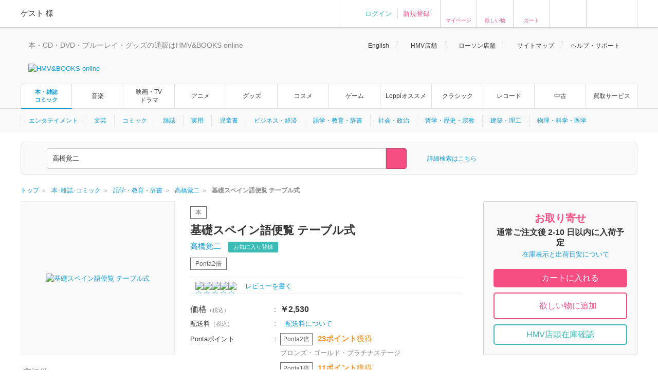

--- FILE ---
content_type: text/html; charset=Shift_JIS
request_url: https://www.hmv.co.jp/artist_%E9%AB%98%E6%A9%8B%E8%A6%9A%E4%BA%8C_200000000306279/item_%E5%9F%BA%E7%A4%8E%E3%82%B9%E3%83%9A%E3%82%A4%E3%83%B3%E8%AA%9E%E4%BE%BF%E8%A6%A7-%E3%83%86%E3%83%BC%E3%83%96%E3%83%AB%E5%BC%8F_2854197
body_size: 20294
content:
<!DOCTYPE html>
<!--[if lt IE 7]>     <html lang="ja" class="no-js lt-ie10 lt-ie9 lt-ie8 lt-ie7"><![endif]-->
<!--[if IE 7]>        <html lang="ja" class="no-js lt-ie10 lt-ie9 lt-ie8"><![endif]-->
<!--[if IE 8]>        <html lang="ja" class="no-js lt-ie10 lt-ie9"><![endif]-->
<!--[if IE 9]>        <html lang="ja" class="no-js lt-ie10"><![endif]-->
<!--[if gt IE 9]><!-->
<html lang="ja" class="no-js">
<!--<![endif]-->

<head>
	<meta http-equiv="X-UA-Compatible" content="IE=11" />
	
		
	<meta http-equiv="content-type"        content="text/html; charset=Shift_JIS" />
	<meta http-equiv="content-style-type"  content="text/css" />
	<meta http-equiv="content-script-type" content="text/javascript" />
	<meta name="y_key" content="948d9b80c5654b0a" />
		<meta name="author" content="株式会社ローソンエンタテインメント" />
		<meta name="referrer" content="unsafe-url" />
		<meta name="keywords" content="基礎スペイン語便覧 テーブル式, 書籍, 高橋覚二, タカハシカクジ" />
		<meta name="description" content="  Pontaポイント使えます！  | 基礎スペイン語便覧 テーブル式 | 高橋覚二 | 発売国:日本 | 書籍 | 9784566057074 | HMV&amp;BOOKS online 支払い方法､配送方法もいろいろ選べ､非常に便利です！" />
		<meta name="robots" content="max-image-preview:large" />
	<!-- /* OGP */ -->
	<meta property="og:title"       content="基礎スペイン語便覧 テーブル式" />
	<meta property="og:url"         content="https://www.hmv.co.jp/product/detail/2854197"/>
	<meta property="og:image"       content="https://img.hmv.co.jp/image/jacket/190/28/5/4/197.jpg"/> 	<meta property="og:site_name"   content="HMV&amp;BOOKS online"/>
	<!--<meta property="fb:admins"  content=""/>-->
	<meta property="og:description" content="高橋覚二"/>
	<meta property="og:type"        content="article"/>		
	<!-- /* twittercard */ -->
	<meta name="twitter:card"        content="summary">
		<meta name="twitter:site"        content="@HMV_Japan">
	<meta name="twitter:creator"     content="@HMV_Japan">
	<meta name="twitter:url"         content="https://www.hmv.co.jp/product/detail/2854197">
	<meta name="twitter:title"       content="基礎スペイン語便覧 テーブル式">
	<meta name="twitter:image"       content="https://img.hmv.co.jp/image/jacket/190/28/5/4/197.jpg"> 	<meta name="twitter:description" content="高橋覚二">
	
		<meta name="facebook-domain-verification" content="b0c5a22ayt33t72lhogh11jwiodshz" />

	<!-- /* Title */ -->
	<title>基礎スペイン語便覧 テーブル式  :  高橋覚二 | HMV&amp;BOOKS online    -    9784566057074</title>
	<!-- /* css */ -->
	<link href="https://www.hmv.co.jp/browse/favicon_common20180115.ico" rel="icon" type="image/vnd.microsoft.icon" />
		<link href="https://img.hmv.co.jp/css70/renewal/base_20151113.css" media="all" rel="stylesheet" type="text/css" />
		<link href="https://img.hmv.co.jp/css70/renewal/layout_20251022.css" media="all" rel="stylesheet" type="text/css" />
		<link href="https://img.hmv.co.jp/css70/renewal/module_20250318.css" media="all" rel="stylesheet" type="text/css" />
		<link href="https://img.hmv.co.jp/css70/renewal/plugins_20151113.css" media="all" rel="stylesheet" type="text/css" />
		<link href="https://img.hmv.co.jp/css70/renewal/plugins_20221206_add.css" media="all" rel="stylesheet" type="text/css" />
		<link href="https://img.hmv.co.jp/css70/renewal/header_20180219.css?20181001" media="all" rel="stylesheet" type="text/css" />
		<link href="https://img.hmv.co.jp/css70/renewal/header_ssl_add_20220901.css?3" media="all" rel="stylesheet" type="text/css" />
		<link href="https://img.hmv.co.jp/css70/renewal/books_20171211.css" media="all" rel="stylesheet" type="text/css" />
		<link href="https://img.hmv.co.jp/css70/renewal/temporary_20171211.css" media="all" rel="stylesheet" type="text/css" />
		<link href="https://www.hmv.co.jp/artist_%E9%AB%98%E6%A9%8B%E8%A6%9A%E4%BA%8C_200000000306279/item_%E5%9F%BA%E7%A4%8E%E3%82%B9%E3%83%9A%E3%82%A4%E3%83%B3%E8%AA%9E%E4%BE%BF%E8%A6%A7-%E3%83%86%E3%83%BC%E3%83%96%E3%83%AB%E5%BC%8F_2854197" rel="canonical" />
		<link href="https://www.hmv.co.jp/artist_%E9%AB%98%E6%A9%8B%E8%A6%9A%E4%BA%8C_200000000306279/item_%E5%9F%BA%E7%A4%8E%E3%82%B9%E3%83%9A%E3%82%A4%E3%83%B3%E8%AA%9E%E4%BE%BF%E8%A6%A7-%E3%83%86%E3%83%BC%E3%83%96%E3%83%AB%E5%BC%8F_2854197" hreflang="ja" rel="alternate" />
		<link href="https://www.hmv.co.jp/en/artist_%E9%AB%98%E6%A9%8B%E8%A6%9A%E4%BA%8C_200000000306279/item_%E5%9F%BA%E7%A4%8E%E3%82%B9%E3%83%9A%E3%82%A4%E3%83%B3%E8%AA%9E%E4%BE%BF%E8%A6%A7-%E3%83%86-%E3%83%96%E3%83%AB%E5%BC%8F_2854197" hreflang="en" rel="alternate" />
		<link href="https://img.hmv.co.jp/css70/jquery.lightbox-0.5.css" media="all" rel="stylesheet" type="text/css" />
		<link href="https://img.hmv.co.jp/css70/renewal/product-append_20161215.css" media="all" rel="stylesheet" type="text/css" />
		<link href="https://img.hmv.co.jp/css70/renewal/base-append_20161215.css" media="all" rel="stylesheet" type="text/css" />
							<link rel="apple-touch-icon" href="https://img.hmv.co.jp/hybridimage/../smp/hybridimage/webclipicon20180115.png" /> 			
	<link rel="search" type="application/opensearchdescription+xml" title="HMV&BOOKS online" href="https://img.hmv.co.jp/search/hmv001.xml">

	<!-- /* javascript */ -->
	<script type="text/javascript" src="https://img.hmv.co.jp/js70/jquery/jquey_min_20230703.js"></script>
<script type="text/javascript" src="https://img.hmv.co.jp/js70/EntertainmentMall2/jquery-ui.custom.min_20230201.js"></script>
<script type="text/javascript" src="https://img.hmv.co.jp/js70/renewal/jquery_noconflict_p3.js"></script>
<script type="text/javascript" src="https://img.hmv.co.jp/js70/renewal/lib_20230201.js"></script>
<script type="text/javascript" src="https://img.hmv.co.jp/js70/renewal/common_20230201.js?1"></script>
<script type="text/javascript" src="https://img.hmv.co.jp/js70/renewal/modernizr-2.8.3.min.js"></script>
<script type="text/javascript" src="https://img.hmv.co.jp/js70/jquery/jquery.lazyload_20120806.js"></script>
<script type="text/javascript" src="https://img.hmv.co.jp/js70/renewal/image_restiction.js?20190829"></script>
<script type="text/javascript" src="https://img.hmv.co.jp/js70/renewal/reviewFunc_product.jquery_20150612.js?20181001"></script>
<script type="text/javascript" src="https://img.hmv.co.jp/js70/renewal/mypageEditFunc_20150628.js?1"></script>
<script type="text/javascript" src="https://img.hmv.co.jp/js70/jquery/jquery.lightbox-0.5.js"></script>
<script type="text/javascript">
    //<![CDATA[
    $(function(){$('a[rel*=lightbox]').lightBox({imagePath:'https://img.hmv.co.jp/image70/',txtImage:'枚',txtTotal:'全'});});    //]]>
</script>
<script type="text/javascript" src="https://img.hmv.co.jp/js70/renewal/loginAddPoint.func.jquery_20180323.js"></script>
<script type="text/javascript" src="https://img.hmv.co.jp/js70/renewal/hmvLazyLoad_20151023.js"></script>
<script type="text/javascript" src="https://img.hmv.co.jp/js70/renewal/xauth_20151105.js"></script>
<script type="text/javascript" src="https://img.hmv.co.jp/js70/renewal/tlab-recommend_20250711.js"></script>
<script type="text/javascript" src="https://img.hmv.co.jp/js70/renewal/tlab-showrecommend_20250711.js"></script>	
	<script type="text/javascript">
	//<![CDATA[
	var device = window.device || {};
	device.ua = navigator.userAgent;
	if(device.ua.indexOf('iPad') != -1
		|| device.ua.indexOf('iPhone') != -1
		|| device.ua.indexOf('iPod') != -1
		|| device.ua.indexOf('Android') != -1
		|| device.ua.indexOf('Opera') != -1
		|| device.ua.indexOf('Windows Phone') != -1
	) { document.write('<link rel="stylesheet" href="https://img.hmv.co.jp/css70/J/EntertainmentMall2/common/css/mobile_20120718.css" type="text/css" media="screen" />'); }
	$(function() {
		//$(".pngfix").fixPng();
	});
	//]]>
	</script>
	<script async='async' src='https://www.googletagservices.com/tag/js/gpt.js'></script>
	<script>
	  var googletag = googletag || {};
	  googletag.cmd = googletag.cmd || [];
	</script>
</head>
<body>

					
	<div id="wrapper">
	
								<noscript>
	<div id="identityNoscript" style="padding: 15px 0pt 0pt; text-align: center;">
		<p style="color: rgb(243, 84, 164); font-weight: bold; padding: 10px;">
			本サイトはJavaScriptを有効にしてご覧ください。		</p>
	</div>
</noscript>



<header id="header" role="banner">

			
				
<div class="headerUtility" style="display: none" id="accountRegist">
	<div class="centeringBlock">
		<div class="row">
			<div class="col info">
				<p class="welcome"><span class="name">ゲスト</span> 様				</p>
			</div>
			<div class="col guest">
				<ul>
										<li><a href="/login/auth/?AUTHTYPE=MEMBERS">ログイン</a></li>
					<!-- <li class="newCustomer"><a href="/news/article/1406110050/" rel="nofollow">新規登録</a></li> -->
										<li class="newCustomer"><a href="/login/auth/?AUTHTYPE=MEMBERS">新規登録</a></li>
				</ul>
			</div>

			<div class="col iconMenu mypage_shopping">
				<a href="/members/">マイページ</a>
			</div>
			<div class="col iconMenu favorite">
				<a href="/wishlist/">欲しい物</a>
			</div>
			<div class="col iconMenu cart">
				<a href="/basket/index/">カート</a>
			</div>
			<div class="col iconMenu morecos">
				<a href="https://morecos.hmv.co.jp"></a>
			</div>
			<div class="col iconMenu ticket">
				<a href="https://l-tike.com/"></a>
			</div>


		</div>
	</div>
</div>

<div class="headerUtility" style="display: none" id="account">
	<div class="centeringBlock">
		<div class="row">
			<div class="col info">
				<div class="userName">
					<p class="welcome"><span class="name"></span> 様							</p>
								<p style="display:none;" class="memberType memberType-platinum"><img src="https://img.hmv.co.jp/image70/renewal/header_badge_platinum.png" alt="" width="14" height="14" class="memberTypeBadge"><em class="memberTypeText">プラチナ会員</em></p>
					<p style="display:none;" class="memberType memberType-gold"    ><img src="https://img.hmv.co.jp/image70/renewal/header_badge_gold.png"     alt="" width="14" height="14" class="memberTypeBadge"><em class="memberTypeText">ゴールド会員</em></p>
					<p style="display:none;" class="memberType memberType-bronze"  ><img src="https://img.hmv.co.jp/image70/renewal/header_badge_bronze.png"   alt="" width="14" height="14" class="memberTypeBadge"><em class="memberTypeText">ブロンズ会員</em></p>
					<p style="display:none;" class="memberType memberType-regular" ><img src="https://img.hmv.co.jp/image70/renewal/header_badge_regular.png"  alt="" width="14" height="14" class="memberTypeBadge"><em class="memberTypeText">レギュラー会員</em></p>
					<p style="display:none;" class="memberType memberType-unregistered" ></p>
							</div>
				<div class="points">
					<div class="point ponta">
						<span class="num">1,234</span>
						<span style="display:none; " class="text">Pontaポイント</span>
						<a style="display:none; width:50px;text-align:center;" class="pointUpdate" href="#" rel="nofollow" id="accountReload">更新</a>
									<a style="display:none;" class="noRegist" href="/lwebredirect/?redirecturl=/pn/numcheck/">Pontaカード登録</a>
								</div>
					<div class="point coupon">
						<span class="num">999,999</span> <span class="text">円分クーポン</span>
					</div>
				</div>
			</div>

			<div class="col iconMenu mypage_shopping">
				<a href="/members/">マイページ</a>
			</div>
			<div class="col iconMenu favorite">
				<a href="/wishlist/">欲しい物</a>
			</div>
			<div class="col iconMenu cart">
				<a href="/basket/index/">カート<span class="num"></span></a>
			</div>
			<div class="col iconMenu morecos">
				<a href="https://morecos.hmv.co.jp"></a>
			</div>
			<div class="col iconMenu ticket">
				<a href="https://l-tike.com/"></a>
			</div>

		</div>
	</div>
</div>

				<div class="headerMain">
		<div class="centeringBlock">
			<ul class="links">
								<li><a href="/en/">English</a></li>
				<li><a href="/store/">HMV店舗</a></li>
												<li><a href="http://store.lawson.co.jp/"target="_blank" rel="noopener noreferrer">ローソン店舗</a></li>
								<li><a href="/sitemap/">サイトマップ</a></li>
				<li class="guide js-toggleDisplay">
					<span class="js-toggleDisplayTrigger">ヘルプ・サポート</span>
					<div class="guideLinks js-toggleDisplayTarget">
						<ul>
							<li><a href="/guide/">ご利用ガイド</a></li>
							<li><a href="/help/">ヘルプ／Q&amp;A (お問い合わせ)</a></li>
						</ul>
					</div>
				</li>
			</ul>
			<div class="logoBlock clearfix">
				<div class="logoBox">

								<p class="tagline"  >本・CD・DVD・ブルーレイ・グッズの通販はHMV&BOOKS online</p>
									<div class="logo">						<a href="/"><img src="https://img.hmv.co.jp/image70/renewal/header_new_logo01_20171211.png" alt="HMV&BOOKS online"></a>
					</div>							
				</div>
								<div class="ad">
				<!-- adcloud Zone: [HMV&BOOKS online_カテゴリトップ（共通）_ヘッダーロゴ横（728×90）] --><script type="text/javascript" src="https://js.gsspcln.jp/t/555/327/a1555327.js"></script>				</div>
			</div>
		</div>
	</div>

				<nav class="headerNav" role="navigation">
		<div class="gnav">
			<div class="centeringBlock">
				<ul>
															<!--<li ><a href="/">トップ</a></li>-->
					<li class='is-active textAdjust'><a href="/books/">本・雑誌<br>コミック</a></li>
					<li ><a href="/music/">音楽</a></li>
					<li ><a href="/movies/">映画・TV<BR>ドラマ</a></li>
					<li ><a href="/anime/">アニメ</a></li>
					<li ><a href="/goods/">グッズ</a></li>
					<li ><a href="/cosme/">コスメ</a></li>
					<li ><a href="/games/">ゲーム</a></li>
					<li ><a href="/loppi/">Loppiオススメ</a></li>
					<li ><a href="/1_700/">クラシック</a></li>
					<li ><a href="/recordshop">レコード</a></li>
					<li ><a href="/used/">中古</a></li>
					<li><a href="/kaitori/">買取サービス</a></li>
				</ul>
			</div>
		</div>
		<div class="subnav">
			<div class="centeringBlock">
				<div class="subnavBox clearfix js-subnav">




					<ul>
											<li class="js-subnavItem"><a href="/5_480/">エンタテイメント</a></li>
											<li class="js-subnavItem"><a href="/5_410/">文芸</a></li>
											<li class="js-subnavItem"><a href="/5_740/">コミック</a></li>
											<li class="js-subnavItem"><a href="/5_760/">雑誌</a></li>
											<li class="js-subnavItem"><a href="/5_490/">実用</a></li>
											<li class="js-subnavItem"><a href="/5_780/">児童書</a></li>
											<li class="js-subnavItem"><a href="/5_440/">ビジネス・経済</a></li>
											<li class="js-subnavItem"><a href="/5_430/">語学・教育・辞書</a></li>
											<li class="js-subnavItem"><a href="/5_450/">社会・政治</a></li>
											<li class="js-subnavItem"><a href="/5_420/">哲学・歴史・宗教</a></li>
											<li class="js-subnavItem"><a href="/5_460/">建築・理工</a></li>
											<li class="js-subnavItem"><a href="/5_470/">物理・科学・医学</a></li>
										</ul>







					<div class="subnavMoreBtn js-subnavMoreBtn">
						<div class="ellipsisBtn">…</div>
						<div class="ellipsisBox js-subnavMoreBox"></div>
					</div>
				</div>
			</div>
		</div>
	</nav>
	
					<div class="js-headerSearch" role="search">
	<div class="centeringBlock">
		<div class="headerSearchBox">
			<div class="formElements clearfix">
				<form id="frmSearch" action="/search/searchresults/" method="get" target="">
					<div class="selectBox">
						<select name="category" id="searchType">
    <option value="KEYWORD">すべて</option>
    <option value="LBOOKS" selected="selected">本・雑誌・コミック</option>
    <option value="MUSIC">音楽CD・DVD</option>
    <option value="MOVIES">映像DVD・BD</option>
    <option value="ANIME">アニメ</option>
    <option value="GOODS">グッズ</option>
    <option value="GAMES">ゲーム</option>
    <option value="LGOODS">Loppiオススメ</option>
    <option value="CLASSIC">クラシック</option>
    <option value="USED">中古あり</option>
    <option value="BARCODECATNUM">品番・ISBN・JAN</option>
    <option value="SONG">曲目</option>
</select>					</div>
					<div class="textSearchBox">
						<input class="searchField ui-widget" type="text" name="keyword" id="searchText" value="高橋覚二" placeholder="検索ワードを入力／Search" autocomplete="off">
						<input class="searchBtn" type="submit" value="" >
					</div>
				</form>
				<p class="moreSearch"><a href="/search/advanced/type/4/">詳細検索はこちら</a></p>

			</div>

<script type="text/javascript">
<!--
//	function search_function(){
//		document.getElementById("frmSearch").submit();
//	}
//	$hmvjs(function() {
//		$hmvjs('.ui-autocomplete').css('z-index', '100 !important');
//		$hmvjs('.ui-menu .ui-menu-item a.ui-state-active').css('font-weight', 'bold');
//		$hmvjs('.ui-menu .ui-menu-item a.ui-state-active').css('background-color', 'lavender');
//		$hmvjs('.ui-menu .ui-menu-item').css('background-color', 'white');
//		$hmvjs("#searchText").autocomplete({
//			minLength: 2,
//			//autoFocus: true,
//			select: function(request, respond){
//				search_function();
//			},
//			source: function(request, respond){
//				$hmvjs.get("/async/suggest/", {q: request.term, c: "SUGGEST"},
//				function(response){
//					var data = JSON.parse(response);
//					respond(data.suggest.split(','));
//				});
//			},
//			focus: function(request, respond){
//				$hmvjs(this).val(respond.item.value);
//			}
//		});
//	});
//-->
</script>

			<div class="headerUtility" id="accountRegist">
			<div class="row">
			<div class="col iconMenu mypage_shopping"><a href="/members/">マイページ</a></div>
			<div class="col iconMenu favorite"><a href="/wishlist/">欲しい物</a></div>
			<div class="col iconMenu cart"><a href="/basket/index/">カート</a></div>
			<div class="col iconMenu ticket"><a href="https://l-tike.com/"></a></div>
			</div>
			</div>

						
		<!-- /.headerSearchBox -->
		</div>
	<!-- /.centeringBlock -->
	</div>
<!-- /.headerSearch -->
</div>


	
<!-- /header -->
</header>

		<div id="content">
	
												<div class="breadcrumb">
	<div class="centeringBlock">
		<ul itemscope itemtype="http://schema.org/BreadcrumbList">

	
					<li itemprop="itemListElement" itemscope itemtype="http://schema.org/ListItem">

							<a itemprop="item" href="https://www.hmv.co.jp/"> 
					<span itemprop="name">トップ</span> 
				</a> 
				<meta itemprop="position" content="1" />
						</li>
					
	
					<li itemprop="itemListElement" itemscope itemtype="http://schema.org/ListItem">
				<a itemprop="item" href="https://www.hmv.co.jp/books/"> 
					<span itemprop="name">本･雑誌･コミック</span> 
				</a> 
				<meta itemprop="position" content="2" />
			</li>
			
	
					<li itemprop="itemListElement" itemscope itemtype="http://schema.org/ListItem">
				<a itemprop="item" href="https://www.hmv.co.jp/books/genre_%E8%AA%9E%E5%AD%A6%E3%83%BB%E6%95%99%E8%82%B2%E3%83%BB%E8%BE%9E%E6%9B%B8_5_430/"> 
					<span itemprop="name">語学・教育・辞書</span> 
				</a> 
				<meta itemprop="position" content="3" />
			</li>
			
	
					<li itemprop="itemListElement" itemscope itemtype="http://schema.org/ListItem">
				<a itemprop="item" href="https://www.hmv.co.jp/artist_%E9%AB%98%E6%A9%8B%E8%A6%9A%E4%BA%8C_200000000306279/"> 
					<span itemprop="name">高橋覚二</span> 
				</a>
				<meta itemprop="position" content="4" />
			</li>
					
	
					<li itemprop="itemListElement" itemscope itemtype="http://schema.org/ListItem">
				<strong> 
					<span itemprop="name">基礎スペイン語便覧 テーブル式</span> 
				</strong>
				<meta itemprop="position" content="5" />
			</li>
			

		</ul>
	</div>
</div>
			
												<main id="main" role="main">
				<script language="JavaScript">
<!--
// flashプレイヤーの生成
function setFlashPlayer(url){
	html = '<embed src="' + url + '/1" type="application/x-shockwave-flash" allowfullscreen="true" width="320" height="320"></embed>';
	document.getElementById('flashplayer').innerHTML = html;
}

function setMp4Player(esku, num){
	html = '<object width="470" height="320"><param name="movie" value="https://img.hmv.co.jp/StrobeMediaPlayback.swf"></param><param name="flashvars" value="src=http%3A%2F%2Fhmv-hdsvod.bmcdn.jp%2Fmovie%2F' + esku + '_' + num + '.mp4.f4m"></param><param name="allowFullScreen" value="true"></param><param name="allowscriptaccess" value="always"></param><param name="wmode" value="direct"></param><embed src="https://img.hmv.co.jp/StrobeMediaPlayback.swf" type="application/x-shockwave-flash" allowscriptaccess="always" allowfullscreen="true" wmode="direct" width="470" height="320" flashvars="src=http%3A%2F%2Fhmv-hdsvod.bmcdn.jp%2Fmovie%2F' + esku + '_' + num + '.mp4.f4m"></embed></object>';
	document.getElementById('flashplayer').innerHTML = html;
}

// SONY FLASH動画用 非同期カウントアップ
function ajax_url_get(url, params)
{
    $.get(url, params);
}
</script>

<script>(function() {
  var _fbq = window._fbq || (window._fbq = []);
  if (!_fbq.loaded) {
    var fbds = document.createElement('script');
    fbds.async = true;
    fbds.src = '//connect.facebook.net/en_US/fbds.js';
    var s = document.getElementsByTagName('script')[0];
    s.parentNode.insertBefore(fbds, s);
    _fbq.loaded = true;
  }
  _fbq.push(['addPixelId', '1554682144751058']);
})();
window._fbq = window._fbq || [];
window._fbq.push(['track', 'PixelInitialized', {}]);
</script>
<noscript><img height="1" width="1" alt="" style="display:none" src="https://www.facebook.com/tr?id=1554682144751058&amp;ev=PixelInitialized" /></noscript>


<script src="//platform.twitter.com/oct.js" type="text/javascript"></script>
<script type="text/javascript">
twttr.conversion.trackPid('l55jy');
</script>
<noscript>
<img height="1" width="1" style="display:none;" alt="" src="https://analytics.twitter.com/i/adsct?txn_id=l55jy&p_id=Twitter" />
<img height="1" width="1" style="display:none;" alt="" src="//t.co/i/adsct?txn_id=l55jy&p_id=Twitter" /></noscript>


<div class="centeringBlock">

	<div class="adAreaHeader adGray">
				<!-- adcloud Zone: [HMV_商品詳細(書籍)_ヘッダーバナー1200×90] --><script type="text/javascript" src="https://js.gsspcln.jp/t/555/571/a1555571.js"></script>	</div>
    <div class="adAreaHeader adGray">
	<!-- adcloud Zone: [HMV&BOOKS online_商品詳細(本)_ヘッダーバナー1200×90] --><script type="text/javascript" src="https://js.gsspcln.jp/t/555/560/a1555560.js"></script>	</div>

	<div class="singleMainBlock singleRelationsBlock clearfix js-floatingMenuAera">
		<div class="contentsLeft clearfix">
						
<script type="text/javascript">
	var nowd = new Date();
	var prmd = nowd.getFullYear() * 10000000000 + (nowd.getMonth() + 1) * 100000000 + nowd.getDate() * 1000000 + nowd.getHours() * 10000 + nowd.getMinutes() * 100 + nowd.getSeconds();
	$(function() {
		$.ajax({
			url : "/async/loginblowsinghistory/?sku=2854197" + "&t=" + prmd,
			data : {},
			type : "POST",
			dataType : "json",
			success : function(data){
				if(data){
//					$(".globalInfo #hNav02 span.member").empty();
//					$(".globalInfo #hNav02 span.member").html(data.items.user_name);
//					$(".globalInfo #hNav02 dd#stagetype").empty();
//					$(".globalInfo #hNav02 dd#stagetype").html(data.items.user_stage0801);
//					$(".globalInfo #hNav02 dd#account").empty();
//					$(".globalInfo #hNav02 dd#account").html("<a href=\"" + data.items.membersurl + "\">" + data.items.member_string + "</a>");
//					$(".globalInfo #hNav02 dd#accountRegist").empty();
//					$(".globalInfo #hNav02 dd#accountRegist").html("<a href=\"" + data.items.logouturl + "\">" + data.items.logout_string + "</a>");
				}
			}
		});
	});
</script>


<div class="singleMainBlock clearfix">
	<div class="contentsLeft clearfix">

						<div id="campaignTopArea"></div>

				<div class="singleMainPhotos">
		<div class="photos js-singlePhoto">
			<ul class="singleMainPhImg">

				<li class="list">
					<div class="thumbnailBlock">
						<a href="javascript:void(0);" class="thumbnail wh300 " rel="photo02" style="cursor:default;">
							<img src="https://img.hmv.co.jp/image70/image_noimage_400.jpg" alt="基礎スペイン語便覧 テーブル式" class="img">
						</a>
					</div>
				</li>

			</ul>
						<ul align="left">
	        			</ul>
	        
	</div>

				<script>

</script>

<div class="singleRelatedTitleBlock clearfix">
	<p class="title">高橋覚二</p>
	<p class="viewArtist">
		<a href="/artist_%E9%AB%98%E6%A9%8B%E8%A6%9A%E4%BA%8C_200000000306279/" class="trigger">
			人物・団体ページへ		</a>
	</p>
</div>
<div class="singleRelatedLinkBlock">
	<ul class="singleRelatedLink">

			<li class="list"><a href="/artist_%E9%AB%98%E6%A9%8B%E8%A6%9A%E4%BA%8C_200000000306279/#Masterpiece" class="trigger">代表作</a></li>
	
	
		<li class="list"><a href="/artist_%E9%AB%98%E6%A9%8B%E8%A6%9A%E4%BA%8C_200000000306279/product/" class="trigger">商品一覧</a></li>

	
	
	
	
	</ul>
</div>






	
	
	<!-- /.singleMainPhotos -->
	</div>

	<div class="singleMainInfo">
		<div class="singleHeaddingBlock">
			<p class="singleRankingText">
							</p>

			<p class="itemCategory topPad item12">
				<span class="greenItemWide">本</span>
							</p>

			<h1 class="title">基礎スペイン語便覧 テーブル式</h1>

					<div class="name">
			<form>
				<h2 style="display:inline;">
				<a href="/artist_%E9%AB%98%E6%A9%8B%E8%A6%9A%E4%BA%8C_200000000306279/">
					<span class="brand">
					高橋覚二					</span>
				</a>
				</h2>
							<p class="followBtn">
<script>
<!--
$(function(){
	// お気に入り登録ボタン
	var config2 = {
		title       : "お気に入り登録",
		normalmsg   : "を登録しました。",
		errormsg    : "を登録失敗しました。",
		reload      : 0,
		asyncurl    : "/artist/relatedartistinsert/",
		loginurl    : "/login/login/?AUTHTYPE=PRODUCTDETAIL&sku=2854197&artistcode=200000000306279",
		page        : "product",
		type        : "append"
	}
	$(".js-myArtistMail").modalAfterAsync(config2);

});
//--> 
</script>
					<a href="#modal-async" class="btn trigger js-myArtistMail notEasescroll"
						data-label="高橋覚二" 
						rel="label:高橋覚二;artistcode:200000000306279;genre:0;style:0;type:1;">
					お気に入り登録</a>
							</p>
						</form>
			</div>
													<div id="productIcons"></div>
													</div>

		<div class="singleRateBlock">
	
	<div class="rateBlock rate14">
		<div class="stars"><a href="/userreview/product/list/2854197/">
					<div class="star"><img alt="☆" src="https://img.hmv.co.jp/image70/renewal/com_ic_star_none.png" width="14" height="14" /></div>
					<div class="star"><img alt="☆" src="https://img.hmv.co.jp/image70/renewal/com_ic_star_none.png" width="14" height="14" /></div>
					<div class="star"><img alt="☆" src="https://img.hmv.co.jp/image70/renewal/com_ic_star_none.png" width="14" height="14" /></div>
					<div class="star"><img alt="☆" src="https://img.hmv.co.jp/image70/renewal/com_ic_star_none.png" width="14" height="14" /></div>
					<div class="star"><img alt="☆" src="https://img.hmv.co.jp/image70/renewal/com_ic_star_none.png" width="14" height="14" /></div>
				</a></div>
	</div>
	<div class="amount">
            </div>
	<div class="reviwLink">
					<a href="/userreview/product/list/2854197/">レビューを書く&nbsp;</a>
			</div>
</div>

						<div id="productPriceArea" style="text-align:center;vertical-align: middle; padding:50px 0px;">
			<img class="lazy" src="https://img.hmv.co.jp/image70/renewal/loading64x64_gif.gif">
		</div>

						<div id="campaignArea" style="text-align:center;vertical-align: middle; padding:50px 0px;">
			<img class="lazy" src="https://img.hmv.co.jp/image70/renewal/loading64x64_gif.gif">
		</div>
		<div class="singleSocialBlock">
			<ul class="socialList">
				<li class="list02">
					<a target="_blank" class="trigger facebook" href="https://www.facebook.com/sharer.php?u=https://www.hmv.co.jp/product/detail/2854197&amp;t=高橋覚二 基礎スペイン語便覧 テーブル式｜HMV&BOOKS online" 
					   onclick="window.open(encodeURI(decodeURI(this.href)),'sharewindow','width=550, height=450, personalbar=0, toolbar=0, scrollbars=1, resizable=1'); return false;">Facebook</a>
				</li>
				<li class="list02">
										<a class="twitter trigger" href="https://twitter.com/intent/tweet?text=%E9%AB%98%E6%A9%8B%E8%A6%9A%E4%BA%8C+%E5%9F%BA%E7%A4%8E%E3%82%B9%E3%83%9A%E3%82%A4%E3%83%B3%E8%AA%9E%E4%BE%BF%E8%A6%A7+%E3%83%86%E3%83%BC%E3%83%96%E3%83%AB%E5%BC%8F%EF%BD%9CHMV%26BOOKS+online&amp;url=https://www.hmv.co.jp/product/detail/2854197&amp;via=HMV_Japan" onclick="">Twitter</a>
				</li>
				<li class="list">
									<script>(function(d, s, id) {
					var js, fjs = d.getElementsByTagName(s)[0];
					if (d.getElementById(id)) return;
					js = d.createElement(s); js.id = id;
					js.src = "//connect.facebook.net/ja_JP/sdk.js#xfbml=1&version=v2.4&appId=1460996467546075";
					fjs.parentNode.insertBefore(js, fjs);
					}(document, 'script', 'facebook-jssdk'));</script>
									<div class="shareBtn">
						<div class="fb-like" data-href="https://www.hmv.co.jp/product/detail/2854197" data-layout="button_count" data-action="like" data-show-faces="false" data-share="false"></div>
					</div>
				</li>
			</ul>
		</div>



	</div>
	</div>
		
		</div>

						

										
										<!-- ProductItemDetailWebPart -->
<div class="headingSingleBlock clearfix">
	<h2 class="heading">基本情報</h2>
</div>
<div class="singleTextBlock">
	<div class="singleBasicInfo">
		<div class="listShort">
			<div class="left">ジャンル</div>
            <span class="separate">：</span>
			<div class="right">
                <a href="https://www.hmv.co.jp/books/genre_%E8%AA%9E%E5%AD%A6%E3%83%BB%E6%95%99%E8%82%B2%E3%83%BB%E8%BE%9E%E6%9B%B8_5_430/">語学・教育・辞書</a>
			</div>
		</div>
        <div class="listShort" style="width:300px;">
			<div class="left">ISBN/カタログNo</div><span class="separate">：</span>
			<div class="right">
	                <span class="fn">ISBN 13 : 9784566057074</span>
                        <span class="fn"><br>ISBN 10 : 4566057070</span>
    			</div>
		</div>
		<div class="listShort">
			<div class="left">フォーマット</div><span class="separate">：</span>
			<div class="right">本</div>
		</div>
							<div class="listShort">
	        <div class="left">出版社</div><span class="separate">：</span>
            <div class="right">
				<a href="/search/books/adv_1/category_5/labelcode_HYOU/">評論社</a>
            </div>
			</div>
        		<div class="listShort">
			<div class="left">発行年月</div><span class="separate">：</span>
			<div class="right">1993年05月</div>
		</div>
		<div class="listShort">
			<div class="left">
                <a href="https://www.hmv.co.jp/help/?q=001002004"  target="help">発売国                </a>
            </div>
            <span class="separate">：</span>
			<div class="right">日本</div>
		</div>

        <div class="list">
            <div class="left">追加情報</div>
            <span class="separate">:</span>
            <div class="right">
		            ２２ｃｍ,２２２ｐ<br>
                    </div>
        </div>

    </div>
</div>
					<!-- adcloud Zone: [HMV&BOOKS online_ItemFl_基本情報上_左（300×250）] --><script type="text/javascript" src="https://js.gsspcln.jp/t/555/686/a1555686.js"></script>					<!-- adcloud Zone: [HMV&BOOKS online_ItemFl_基本情報上_右（300×250）] --><script type="text/javascript" src="https://js.gsspcln.jp/t/555/687/a1555687.js"></script>															
					<div id="giveaway" style="text-align:center;vertical-align: middle; padding:50px 0px;">
						<img class="lazy" src="https://img.hmv.co.jp/image70/renewal/loading64x64_gif.gif">
					</div>
					

																				
					

															
					
										


					
															
										
										
										
										<div id="userreview" class="headingSingleBlock clearfix">
    <h2 class="heading">ユーザーレビュー</h2>

                </div>

<div class="rateOverallOneBlock clearfix">

    <div class="rateOverallOneText">
	<p class="title">総合評価</p>
	<div class="rateBlock rate18 clearfix">
		<div class="stars">
					<div class="star"><img src="https://img.hmv.co.jp/image70/renewal/com_ic_star_none.png" alt="☆" width="18" height="18"></div>
					<div class="star"><img src="https://img.hmv.co.jp/image70/renewal/com_ic_star_none.png" alt="☆" width="18" height="18"></div>
					<div class="star"><img src="https://img.hmv.co.jp/image70/renewal/com_ic_star_none.png" alt="☆" width="18" height="18"></div>
					<div class="star"><img src="https://img.hmv.co.jp/image70/renewal/com_ic_star_none.png" alt="☆" width="18" height="18"></div>
					<div class="star"><img src="https://img.hmv.co.jp/image70/renewal/com_ic_star_none.png" alt="☆" width="18" height="18"></div>
				</div>
		<p class="amount">0.0</p>
	</div>
</div>

            <div class="rateOverallOneStars">
	<div class="starResult">
            <div class="star"><img src="https://img.hmv.co.jp/image70/renewal/com_ic_star_full.png" alt="★" width="8" height="8"></div>

        
            <div class="star"><img src="https://img.hmv.co.jp/image70/renewal/com_ic_star_full.png" alt="★" width="8" height="8"></div>

        
            <div class="star"><img src="https://img.hmv.co.jp/image70/renewal/com_ic_star_full.png" alt="★" width="8" height="8"></div>

        
            <div class="star"><img src="https://img.hmv.co.jp/image70/renewal/com_ic_star_full.png" alt="★" width="8" height="8"></div>

        
            <div class="star"><img src="https://img.hmv.co.jp/image70/renewal/com_ic_star_full.png" alt="★" width="8" height="8"></div>

        
    &nbsp;    <div class="bar"><span class="barYellow" style="width:0%;"></span></div>
    <div class="num">0</div>
</div>
		<div class="starResult">
            <div class="star"><img src="https://img.hmv.co.jp/image70/renewal/com_ic_star_full.png" alt="★" width="8" height="8"></div>

        
            <div class="star"><img src="https://img.hmv.co.jp/image70/renewal/com_ic_star_full.png" alt="★" width="8" height="8"></div>

        
            <div class="star"><img src="https://img.hmv.co.jp/image70/renewal/com_ic_star_full.png" alt="★" width="8" height="8"></div>

        
            <div class="star"><img src="https://img.hmv.co.jp/image70/renewal/com_ic_star_full.png" alt="★" width="8" height="8"></div>

        
            <div class="star"><img src="https://img.hmv.co.jp/image70/renewal/com_ic_star_none.png" alt="☆" width="8" height="8"></div>
            &nbsp;    <div class="bar"><span class="barYellow" style="width:0%;"></span></div>
    <div class="num">0</div>
</div>
		<div class="starResult">
            <div class="star"><img src="https://img.hmv.co.jp/image70/renewal/com_ic_star_full.png" alt="★" width="8" height="8"></div>

        
            <div class="star"><img src="https://img.hmv.co.jp/image70/renewal/com_ic_star_full.png" alt="★" width="8" height="8"></div>

        
            <div class="star"><img src="https://img.hmv.co.jp/image70/renewal/com_ic_star_full.png" alt="★" width="8" height="8"></div>

        
            <div class="star"><img src="https://img.hmv.co.jp/image70/renewal/com_ic_star_none.png" alt="☆" width="8" height="8"></div>
                    <div class="star"><img src="https://img.hmv.co.jp/image70/renewal/com_ic_star_none.png" alt="☆" width="8" height="8"></div>
            &nbsp;    <div class="bar"><span class="barYellow" style="width:0%;"></span></div>
    <div class="num">0</div>
</div>
		<div class="starResult">
            <div class="star"><img src="https://img.hmv.co.jp/image70/renewal/com_ic_star_full.png" alt="★" width="8" height="8"></div>

        
            <div class="star"><img src="https://img.hmv.co.jp/image70/renewal/com_ic_star_full.png" alt="★" width="8" height="8"></div>

        
            <div class="star"><img src="https://img.hmv.co.jp/image70/renewal/com_ic_star_none.png" alt="☆" width="8" height="8"></div>
                    <div class="star"><img src="https://img.hmv.co.jp/image70/renewal/com_ic_star_none.png" alt="☆" width="8" height="8"></div>
                    <div class="star"><img src="https://img.hmv.co.jp/image70/renewal/com_ic_star_none.png" alt="☆" width="8" height="8"></div>
            &nbsp;    <div class="bar"><span class="barYellow" style="width:0%;"></span></div>
    <div class="num">0</div>
</div>
		<div class="starResult">
            <div class="star"><img src="https://img.hmv.co.jp/image70/renewal/com_ic_star_full.png" alt="★" width="8" height="8"></div>

        
            <div class="star"><img src="https://img.hmv.co.jp/image70/renewal/com_ic_star_none.png" alt="☆" width="8" height="8"></div>
                    <div class="star"><img src="https://img.hmv.co.jp/image70/renewal/com_ic_star_none.png" alt="☆" width="8" height="8"></div>
                    <div class="star"><img src="https://img.hmv.co.jp/image70/renewal/com_ic_star_none.png" alt="☆" width="8" height="8"></div>
                    <div class="star"><img src="https://img.hmv.co.jp/image70/renewal/com_ic_star_none.png" alt="☆" width="8" height="8"></div>
            &nbsp;    <div class="bar"><span class="barYellow" style="width:0%;"></span></div>
    <div class="num">0</div>
</div>
	</div>        <div class="rateOverallOneBtn">
            <div class="reviewBtn"><a href="/userreview/product/input/2854197/" class="trigger">レビューを書く</a></div>
        </div>
    </div>

					
																				
										
										<style>
.headingSingleBlock.footerMenu {
    padding-top: 5px;
    padding-bottom: 0px;
    margin-bottom:0px;
    border: none;
}
</style>

					
										
																																			
										    
        <div class="headingSingleBlock clearfix">
          <h2 class="heading">語学・教育・辞書 に関連する商品情報</h2>
        </div>

        <ul class="listTwoClm wid860 js-mh-container">
						<li class="list js-mh-item">
                <div class="text">
                    <span class="title boldText"><a href="/product/detail/15428438/" class="trigger">刀剣男士がケースを飾る『現代実用国語辞典 第4版 刀剣乱舞ONLINE...</a></span>
                    <span class="subText">刀剣男士がケースを飾る特別装丁版。巻頭には刀剣乱舞ONLINE仕様の特集ページもあり、辞典をつい読みたくなる。日常生...</span>	                    <span class="source"><span class="separate">|</span>2024年11月01日 (金)　00:00</span>
                </div>
                <div class="thumb"><div class="thumbnailBlock"><a href="/product/detail/15428438/" class="thumbnail wh80"><img src="https://img.hmv.co.jp/etc/hybrid/resize.php?file_path=//hybridimage/news/images/24/1101/157/headline_M.jpeg&size=70" alt="刀剣男士がケースを飾る『現代実用国語辞典 第4版 刀剣乱舞ONLINE..." width="80" height="80" class="img"></a></div></div>
			</li>
						<li class="list js-mh-item">
                <div class="text">
                    <span class="title boldText"><a href="/product/detail/15012730/" class="trigger">「ホロライブ」初のエンタメ参考書が登場！『ホロライブ学力診断 中学5教...</a></span>
                    <span class="subText">中学レベルの知識をクイズ感覚で学べる！大人も楽しめるエンタメ参考書。カバー裏ポスター＆ノートつき。特別版限定ページ収...</span>	                    <span class="source"><span class="separate">|</span>2024年06月05日 (水)　00:00</span>
                </div>
                <div class="thumb"><div class="thumbnailBlock"><a href="/product/detail/15012730/" class="thumbnail wh80"><img src="https://img.hmv.co.jp/etc/hybrid/resize.php?file_path=//hybridimage/news/images/24/0605/134/headline_M.jpeg&size=70" alt="「ホロライブ」初のエンタメ参考書が登場！『ホロライブ学力診断 中学5教..." width="80" height="80" class="img"></a></div></div>
			</li>
						<li class="list js-mh-item">
                <div class="text">
                    <span class="title boldText"><a href="/product/detail/14370959/" class="trigger">最先端のオタク用語約1,600語を収録！『オタク用語辞典 大限界』</a></span>
                    <span class="subText">オタク女子みずから最先端のオタク用語を採集し、語釈・用例を付す。一般的なオタク用語や界隈ごとに全14章を収録！</span>	                    <span class="source"><span class="separate">|</span>2023年10月24日 (火)　00:00</span>
                </div>
                <div class="thumb"><div class="thumbnailBlock"><a href="/product/detail/14370959/" class="thumbnail wh80"><img src="https://img.hmv.co.jp/etc/hybrid/resize.php?file_path=//hybridimage/news/images/23/1024/157/headline_M.jpeg&size=70" alt="最先端のオタク用語約1,600語を収録！『オタク用語辞典 大限界』" width="80" height="80" class="img"></a></div></div>
			</li>
						<li class="list js-mh-item">
                <div class="text">
                    <span class="title boldText"><a href="/product/detail/13660080/" class="trigger">世界が広がる 推し活韓国語</a></span>
                    <span class="subText">「カムバック」「チッケム」などの367語と「ケミ爆発」などの517フレーズを掲載した、韓国語推し活表現集の決定版。日...</span>	                    <span class="source"><span class="separate">|</span>2023年01月27日 (金)　00:00</span>
                </div>
                <div class="thumb"><div class="thumbnailBlock"><a href="/product/detail/13660080/" class="thumbnail wh80"><img src="https://img.hmv.co.jp/etc/hybrid/resize.php?file_path=//hybridimage/news/images/23/0126/178/headline_M.jpeg&size=70" alt="世界が広がる 推し活韓国語" width="80" height="80" class="img"></a></div></div>
			</li>

        </ul>

	

										
															
															
															
										
										<div class="headingSingleBlock clearfix">
	<h2 class="heading">おすすめの商品</h2>
</div>
<div class="reccomendGroupBlock">

	
	
	<div id="recommend48"></div><script type="text/javascript">(new TLAB.Recommend("recommend48", "", "", 48, {"ext.lang" : "1","item_id" : "g_2854197","ext.adult" : "0"})).sendRequest();</script>
</div>

										
										
										
						<div class="sellBtnBlock">
						<p class="sellBtn"><a href="https://www.hmv.co.jp/news/article/1412030004/" class="trigger">
							CD・DVD・レコード・本・ゲームを売るなら<br>HMV宅配買取						</a></p>
					</div>
	
										<script type="text/JavaScript">
<!--
function MM_goToURL() {
	for (var i = 0; i< document.csupdate_form.feedback.length; i++) {
		if (document.csupdate_form.feedback[i].checked == true) {
			var url = document.csupdate_form.feedback[i].value;
			eval("window.location.href = '"+url+"'");
		}
	}
}
//-->
</script>

<div class="feedBack">
	<div class="feedBackTitleBlock">
		<h2 class="title">商品情報の修正</h2>
		<p class="text">ログインのうえ、お気づきの点を入力フォームにご記入頂けますと幸いです。確認のうえ情報修正いたします。</p>
	</div>
	<p class="feedBackTitle">このページの商品情報に・・・</p>
	<form name="csupdate_form">
	<div class="radioSet">
		<div class="radioBtn">
			<input type="radio" name="feedback" id="feedbackChk1" class="radio"  value="/csupdate/incorrect_info/sku/2854197" checked="checked">
			<label for="feedbackChk1" class="feedBackLabel">誤りがある</label>
		</div>
		<div class="radioBtn">
			<input type="radio" name="feedback" id="feedbackChk2" class="radio" value="/csupdate/typographical_error/sku/2854197">
			<label for="feedbackChk2" class="feedBackLabel">誤字がある </label>
		</div>
		<div class="radioBtn">
			<input type="radio" name="feedback" id="feedbackChk3" class="radio" value="/csupdate/missing_info/sku/2854197">
			<label for="feedbackChk3" class="feedBackLabel">不足している情報がある</label>
		</div>
	</div>
	<div class="submitBtn"><input type="submit" class="btn whiteGreen" value="報告する" onclick="MM_goToURL();return false;"></div>
	</form>
</div>

																																			
															
										
										
										

		</div><!-- ./contentsLeft -->
		<div class="contentsRightSide floatingParent">
			 			<div id="productStockArea" class="sideShoppingBlock" style="text-align:center;vertical-align: middle; padding:50px 0px;border:0px">
			<img class="lazy" src="https://img.hmv.co.jp/image70/renewal/loading64x64_gif.gif">
			</div>
						<div id="traceStockArea" class="sideShoppingBlock" style="display:none"></div>
		</div><!-- ./contentsRightSide -->
	</div><!-- ./js-floatingMenuAera -->

		<div id="modal-async" class="dialogContents" title=""><p><span class="js-modalMsgText"></span></p></div>

</div>

<script language="JavaScript">
<!--
$(function(){
	var isExec = true;
	var reloadProductParts = function(id, num , isBlank){
		if ( $("#"+id) && isExec){
			$.ajax({
				url          : "/async/reloadPrductParts2/?sku=2854197&num=" + num,
				data         : {},
				type         : "get",
				dataType     : "json",
				timeout      : 60000,
				cache        : false,
				scriptCharset: 'utf-8',
				error : function(xhr, status, errorThrown){
					if (status=='timeout'){
						reloadPrductPartsError(id, num , 11 , xhr, status, errorThrown);
					}else{
						reloadPrductPartsError(id, num , 10 , xhr, status, errorThrown);
					}
				},
				success : function(jsonData){
					if ( jsonData.renderFlag == 1){
						if (isBlank==0 && jsonData.renderText==""){
							xhr = new XMLHttpRequest();
							reloadPrductPartsError(id, num , 21 , xhr, "", "");
						}else{
							$("#"+id).replaceWith(jsonData.renderText);
									if ( num == 30)
							{
								// スクロール追従エリアパーツ
								reloadProductParts("traceStockArea"   , 31 , 0);
							}else
									if ( num == 31 )
							{
								  if($('.js-floatingMenuAera').length) {
								    (function() {
								      var area = $('.js-floatingMenuAera');
								      var fix  = area.find('.js-floatingMenu');
								      var buffer = area.data('floating-buffer') || 20;
								      var win  = $(window);
								      var maxbottom = function() {
								        return area.offset().top + area.height() - fix.height() - buffer;
								      };
								      
								      if(fix.length === 1) {
								        offset = fix.offset();
								        win.on('scroll load', function(e) {
								          if(win.scrollTop() > offset.top - buffer && win.scrollTop() < maxbottom() ) {
								            fix.removeClass('absolute')
								               .addClass('fixed');
								          } else if( win.scrollTop() > maxbottom() ) {
								            fix.removeClass('fixed')
								               .addClass('absolute');
								          } else {
								            fix.removeClass('absolute fixed');
								          }
								        });
								      }
								    })();
								     $('.js-cartBox').cartBox();
								  }
							}
														else if(num == 60 || num == 62 || num == 63 || num == 64)
							{
								$('.js-cFiveNSlider').carouselSlider({ minSlides:5, maxSlides:5, slideWidth:140, slideMargin: 20 });
								$("img.lazy").hmvLazyload();
							}
						}
					}else{
						xhr = new XMLHttpRequest();
						reloadPrductPartsError(id, num , 20 , xhr, "", "");
					}
				}
			});
		}
	};
	var reloadPrductPartsError = function(id, num, errcd, xhr, status, errorThrown){
		isExec = false;
		$.ajax({
			url : "/async/reloadError/?sku=2854197&num=" + num,
			data : {
				sku: 2854197				,errmsg: "=errarea:" + id
				,errcd: errcd
				,status: xhr.status
				,statusText: xhr.statusText
				,textStatus: status
				,errorThrown: errorThrown
				,callerFile: "AsyncController::reloadPrductPartsAction"
			},
			type : "GET",
			dataType : "json",
			cache : false,
			scriptCharset: 'utf-8',
			error : function(){},
			success : function(){},
			complete : function(){
				window.location.href = "/err/index/?errcode=ERROR_MESSAGE2&returnurl=https%3A%2F%2Fwww.hmv.co.jp%2F";
			}
		});
	};
	reloadProductParts("productPriceArea" , 10 , 0);
	reloadProductParts("campaignArea"     , 20 , 1);
/* 20170211 キャンペーンエラー回避のためコメントアウト  --------------------------------------> */
//	reloadProductParts("campaignTopArea"  , 21 , 1);
/* 20170211 キャンペーンエラー回避のためコメントアウト  <-------------------------------------- */
	reloadProductParts("productStockArea" , 30 , 0);
	reloadProductParts("giveaway"         , 50 , 1);
	
		reloadProductParts("productIcons"     , 40 , 1);
	
    /*
	reloadProductParts("otherItems", 60 , 0);
	reloadProductParts("sameCastItems", 70 , 0);
	reloadProductParts("sameDirectorItems", 80 , 0);
	reloadProductParts("sameAuthorItems", 90 , 0);
	reloadProductParts("sameLabelItems", 100 , 0);
    */
/* 20170211 キャンペーンエラー回避のためコメントアウト  --------------------------------------> */
//	reloadProductParts("otherItems"       , 60 , 1);
//	reloadProductParts("otherversion"     , 61 , 1);
/* 20170211 キャンペーンエラー回避のためコメントアウト  <-------------------------------------- */
	
	/* 20170211 キャンペーンエラー回避のためコメントアウト  --------------------------------------> */
//	reloadProductParts("sameCastItems",		 62, 1);
//	reloadProductParts("sameDirectorItems",	 63, 1);
//	reloadProductParts("sameAuthorItems",	 64, 1);
/* 20170211 キャンペーンエラー回避のためコメントアウト  <-------------------------------------- */
	
});
//-->
</script>

<script type="text/javascript">(new TLAB.Beacon("access", "", "", [ {item_id: "g_2854197"} ])).sendRequest();</script><script type="text/javascript">(new TLAB.Beacon("access2", "", "", [ {item_id: "a_200000000306279"} ])).sendRequest();</script>




			</main>
			
		<!-- /#content  -->
		</div>

								
<footer id="footer" role="contentinfo">
	<div class="aboveFooter">
		<div class="centeringBlock clearfix">
			<div class="toPageTop"><a href="#top">ページ上部へ</a></div>
			<div class="tagline">
				<p>基礎スペイン語便覧 テーブル式 - 高橋覚二のページをご覧の皆様へ<br />
					HMV&BOOKS onlineは、本・CD・DVD・ブルーレイはもちろん、各種グッズやアクセサリーまで通販ができるオンラインショップです。<br>
					Pontaポイントもつかえて、お得なキャンペーンや限定特典アイテムも多数！支払い方法､配送方法もいろいろ選べます。本・CDやDVD・ブルーレイの通販ならHMV&BOOKS online！
				</p>
			</div>
		</div>
	<!-- /.aboveFooter-->
	</div>
	<div class="footerMain">
		<div class="centeringBlock clearfix">

			<div class="snsInfo">
				<div class="ftInsta">
					<a href="https://www.instagram.com/hmvjapan/" class="ftInstaBnr" target="_blank">
						<img src="https://img.hmv.co.jp/sns/bnr_insta.png" alt="">
					</a>
				</div>
				<div class="followBtns clearfix">
					<div class="followBtn instagram">
						<a href="https://www.instagram.com/hmvjapan/" target="_blank" class="trigger">Instagram</a>
					</div>
					<div class="followBtn twitter">
						<a href="https://x.com/HMV_Japan" target="_blank" class="trigger">X</a>
					</div>
				</div>
			</div>

			<div class="links">
				<div class="column">
					<dl>
						<dt>コンテンツ一覧</dt>
						<dd>
							<ul>
								<li><a href="/">トップ</a></li>
								<li><a href="/books/">本・雑誌・コミック</a></li>
								<li><a href="/music/">音楽</a></li>
								<li><a href="/movies/">映画・TV・ドラマ</a></li>
								<li><a href="/anime/">アニメ</a></li>
								<li><a href="/goods/">グッズ</a></li>
								<li><a href="/cosme/">コスメ</a></li>								<li><a href="/games/">ゲーム</a></li>
								<li><a href="/loppi/">Loppiオススメ</a></li>
								<li><a href="/1_700/">クラシック</a></li>
								<li><a href="/recordshop">レコード</a></li>
								<li><a href="/used/">中古（販売・買取）</a></li>
							</ul>
						</dd>
					</dl>
				</div>
				<div class="column">
					<dl>
						<dt>規約・その他</dt>
						<dd>
						<ul>
																			<li><a href="https://www.ent.lawson.co.jp/kiyaku/" target="_blank" class="blank">利用規約</a></li>
							<li><a href="https://www.ent.lawson.co.jp/kiyaku_lweb/" target="_blank" class="blank">ローソンWEB会員規約</a></li>
							<li><a href="https://www.ent.lawson.co.jp/law/" target="_blank" class="blank">特定商取引法に基づく表記</a></li>
							<li><a href="https://www.ent.lawson.co.jp/privacy/" target="_blank" class="blank">個人情報の取扱いに関する公表事項及び同意事項</a></li>
												</ul>
						</dd>
					</dl>

					<dl>
						<dt>ソーシャルメディア</dt>
						<dd>
						<ul>
							<li><a href="/newsdetail/article/251022134/">公式Instagramアカウント一覧</a></li>
							<li><a href="/newsdetail/article/1512091022/">公式Xアカウント一覧</a></li>
							<li><a href="/newsdetail/article/1604181036/">公式LINE@アカウント一覧</a></li>
							<li><a href="/newsdetail/article/1512171011/">公式facebookアカウント一覧</a></li>
						</ul>
						</dd>
					</dl>
				</div>
				<div class="column">
					<dl>
						<dt>ヘルプ・サポート</dt>
						<dd>
						<ul>
							<li><a href="/guide/">ご利用ガイド</a></li>
							<li><a href="https://www.hmv.co.jp/help/">ヘルプ／Q&amp;A（お問い合わせ）</a></li>
							<li><a href="https://www.hmv.co.jp/help/?q=041000000">返品・交換について</a></li>

						</ul>
						</dd>
					</dl>
					<dl>
												<dt>株式会社ローソンエンタテインメント</dt>
						<dd>
						<ul>
																			<li><a href="https://www.ent.lawson.co.jp/" target="_blank" class="blank">会社情報・ニュースリリース</a></li>
													<li><a href="https://l-tike.com/" target="_blank" class="blank">ローチケ</a></li>
																					<li><a href="http://store.lawson.co.jp/" target="_blank" rel="noopener noreferrer" class="blank">ローソン店舗</a></li>
														<li><a href="/st/list/">HMV店舗情報</a></li>
														<li><a href="/lelogi/" target="_blank" class="blank">物流代行サービス</a></li>
																					<li><a href="https://www.ent.lawson.co.jp/recruit/" target="_blank" class="blank">採用情報</a></li>
														<li><a href="https://www.ent.lawson.co.jp/policy/policy_4/" target="_blank" class="blank">ローソングループ個人情報保護方針</a></li>
														<li><a href="https://www.ent.lawson.co.jp/policy_8/" target="_blank" class="blank">カスタマーハラスメントに対する対応方針</a></li>
						</ul>
						</dd>
					</dl>
				</div>

			</div>
		</div>
	<!-- /.footerMain -->
	</div>
	<div class="footerBottom">
		<div class="centeringBlock clearfix">
			<div class="logoArea">
				<div class="logo"><img src="https://img.hmv.co.jp/image70/renewal/header_new_logo05_20171211.png" alt="HMV&BOOKS online"></div>

				<div class="logoutBox" id="footerLogoutWrap" style="display:none;"><a href="/login/authout/" class="logoutBtn">ログアウト</a></div>
								<p class="copyright"><small>Copyright &copy; 1998 Lawson Entertainment, Inc.</small></p>
			</div>
			<div class="rightsArea">
				<div class="bannersBox clearfix">
					<ul class="banners clearfix">
						<li>
							<form action="https://www.login.secomtrust.net/customer/customer/pfw/CertificationPage.do" name="CertificationPageForm" method="post" target="_blank" />
								<input type="image" border="0" name="Sticker" src="https://img.hmv.co.jp/image70/renewal/footer_bn04.png" alt="クリックして証明書の内容をご確認ください。" oncontextmenu="return false;" />
								<input type="hidden" name="Req_ID" value="4992250077" />
							</form>
						</li>
					</ul>
				</div>
							<p class="rights">
										サイト内の文章、画像などの著作物は株式会社ローソンエンタテインメントに属します。複製、無断転載を禁止します。<br>
					株式会社ローソンエンタテインメント　東京都公安委員会　古物商許可 第302171105567号<br>
					情報の一部は(C)Ponta、japan music data.、シアターガイド（有限会社モーニングデスク）、ファミ通.com（株式会社KADOKAWA）により提供されています。<br>
					また、書誌データの一部は「BOOKデータベース」（著作権者：（株）トーハン/日本出版販売（株）/（株）紀伊國屋書店/日外アソシエーツ（株））の情報です。
				</p>
					</div>
		</div>
	<!-- /.footerBottom -->
	</div>
<!-- /footer -->
</footer>

<script type="text/javascript" src="https://img.hmv.co.jp/js70/renewal/moduleOnload_20220510.js?3"></script>
	<!-- /#wrapper  -->
	</div>



	

<script>ga360DataLayer = [{'products' : [{'sku' : '2854197','title' : '基礎スペイン語便覧 テーブル式','artistcode' : '200000000306279','artistdesc' : '高橋覚二','categorycode' : '5','categorydesc' : '本・雑誌・コミック','genrecode' : '430','genredesc' : '語学・教育・辞書','orderclassify' : '0'}]}]</script><!-- Google Tag Manager -->
<noscript><iframe src="//www.googletagmanager.com/ns.html?id=GTM-N3FVRS"
height="0" width="0" style="display:none;visibility:hidden"></iframe></noscript>
<script>(function(w,d,s,l,i){w[l]=w[l]||[];w[l].push({'gtm.start':
new Date().getTime(),event:'gtm.js'});var f=d.getElementsByTagName(s)[0],
j=d.createElement(s),dl=l!='dataLayer'?'&l='+l:'';j.async=true;j.src=
'//www.googletagmanager.com/gtm.js?id='+i+dl;f.parentNode.insertBefore(j,f);
})(window,document,'script','dataLayer','GTM-N3FVRS');</script>
<!-- End Google Tag Manager -->
<script type="text/javascript">
$(function() {
	$("img.lazy").hmvLazyload();
});
</script>
<script src="//connect.facebook.net/ja_JP/sdk.js#xfbml=1&amp;version=v2.3" id="facebook-jssdk" async></script>
<script src="//platform.twitter.com/widgets.js" id="twitter-wjs" async></script>
<!-- LHE-official account -->
<!-- Google Tag Manager -->
<script>(function(w,d,s,l,i){w[l]=w[l]||[];w[l].push({'gtm.start':
new Date().getTime(),event:'gtm.js'});var f=d.getElementsByTagName(s)[0],
j=d.createElement(s),dl=l!='dataLayer'?'&l='+l:'';j.async=true;j.src=
'https://www.googletagmanager.com/gtm.js?id='+i+dl;f.parentNode.insertBefore(j,f);
})(window,document,'script','dataLayer','GTM-54ST6MW');</script>
<!-- End Google Tag Manager -->

<!-- LHE-official account -->
<!-- Google Tag Manager (noscript) -->
<noscript><iframe src="https://www.googletagmanager.com/ns.html?id=GTM-54ST6MW"
height="0" width="0" style="display:none;visibility:hidden"></iframe></noscript>
<!-- End Google Tag Manager (noscript) --></body>
</html>


--- FILE ---
content_type: application/javascript
request_url: https://img.hmv.co.jp/js70/renewal/reviewFunc_product.jquery_20150612.js?20181001
body_size: 8528
content:
/***********************************************************
* wishlist functions make with jQuery {
* 	since : {
* 		date    : "2008-02-09",
* 		author  : "akato"
* 	},
* 	lastmodified : {
* 		date    : "2009-03-05",
* 		author  : "ns.roi"
* 	}
* }
***********************************************************/
$(function() {
jQuery.fn.reviewAgree = function(config){
	var self = this;
	self.flag = false;
	
	//default
	config = jQuery.extend({
		id            : '',
		num           : '0',
		customerno    : '0',
		type          : 'product',
		messageLogin  : 'Please log in first',
		messageThanks : 'Thanks!<img src="https://img.hmv.co.jp/image70/icon_agree.gif" />',
		messageVoted  : 'You voted for this user review',
		jsonUrl       : ''
	},config);

	var $target = $(this);
	$target.click(function() {
		if($(this).data("clicked") === "clicked") {
			return false;
		}else {
			jsonUrl = config.jsonUrl;
			$.getJSON(jsonUrl, function(json) {
				$('#' + config.id + ' img').css("display", "none");
				
				jsonData = json;
				if (jsonData.items[0]["result"] == "1") {
					$('#' + config.id + '').parent().parent().after('<p class="thanks" style="display:none;">'+config.messageThanks+'</p>');
					$("p.thanks").fadeIn("slow");
					
					setTimeout(function() {
						$("p.thanks").fadeOut("slow",function() {
							$(this).remove();
						});
					},2000);
					
				} else {
					if (jsonData.items[0]["result"] == "0") {
						$('#' + config.id + '').parent().parent().after('<div class="reviewBllotError" style="display:none;"><p>'+config.messageLogin+'</p></div>');
						$("div.reviewBllotError").fadeIn("slow");
						
					} else {
						$('#' + config.id + '').parent().parent().after('<div class="reviewBllotError" style="display:none;"><p>'+config.messageVoted+'</p></div>');
						$("div.reviewBllotError").fadeIn("slow");
						
						setTimeout(function() {
							$("div.reviewBllotError").fadeOut("slow",function() {
								$(this).remove();
							});
						},2000);
					}
				}
			});
			
			self.flag = true;
			self.css("cursor","default");
			self.data("clicked","clicked");
		}
		
		return false;
	});
};


/***********************************************************
* HMVstarRater make with jQuery
***********************************************************/
jQuery.fn.starRater = function(config){
	//default
	config = jQuery.extend({
		starDefault: 'https://img.hmv.co.jp/image70/icon_star_off.gif',
		starHover: 'https://img.hmv.co.jp/image70/icon_star_on.gif',
		starSelected: 'https://img.hmv.co.jp/image70/icon_star_on.gif'
	},config);

	var $target = $(this);
	var targetOp = {};
	var nowCount = 0;
	var mDownFlg = false;
	var mOutFlg  = false;
	
	//select options get
	targetOp.name = $target.attr("name");
	targetOp.values = new Array();
	
	//select>option get values
	$target.children("option").each(function(i){
		targetOp.values[i] = $(this).attr("value");
	});
	
	//make stars wrapper
	var listChild ="";
	for(var i=0;i<targetOp.values.length;i++) {
		listChild += '<img id="hmvStarRaterStarNo'+i+'" rel="'+i+'" src="'+config.starDefault+'" />';
	}
	$target.after('<span id="hmvStarRaterStar" rel="null"></span>');
	var $hmvStarRaterStar = $("#hmvStarRaterStar");

	$hmvStarRaterStar.html(listChild);
	
	//make dummy hidden input
	$hmvStarRaterStar.append('<input type="hidden" id="hmvStarRaterDummy" name="'+targetOp.name+'" value="0" />');
	
	//remove select
	$target.remove();
	
	//eventhandlr
	$hmvStarRaterStar.children("img")
		.mouseover(function() {
			nowCount = $(this).attr("rel");
			starPaint(nowCount);
		})
		.mousedown(function() {
			mDownFlg = true;
		})
		.mouseup(function() {
			if(mDownFlg) {
				nowCount = $(this).attr("rel");
				$("#hmvStarRaterDummy").val(targetOp.values[nowCount]);
				starPaint(nowCount,"commit");
			}
			mDownFlg = false;
		});
		var countDebug = 0;
		$hmvStarRaterStar
			.css("cursor","pointer")
			.mouseout(function() {
				starPaint("reset");
			});
	var starPaint = function(counter,temp) {
		if(counter === "reset") {
			var realLength = $hmvStarRaterStar.attr("rel");
			$hmvStarRaterStar.children("img").each(function(i) {
				if(realLength === "null") $(this).attr("src",config.starDefault);
				else if(i<=realLength) $(this).attr("src",config.starSelected);
				else if(i>realLength)  $(this).attr("src",config.starDefault);
			});
		}else if(temp === "commit") {
			$hmvStarRaterStar.children("img").each(function(i) {
				if(i > counter) $(this).attr("src",config.starDefault);
				else if(i <= counter) $(this).attr("src",config.starSelected);
			});
			$hmvStarRaterStar.attr("rel", counter);
		}else {
			$hmvStarRaterStar.children("img").each(function(i) {
				if(i > counter) $(this).attr("src",config.starDefault);
				else if(i <= counter) $(this).attr("src",config.starHover);
			});
		}
	};
	return this;
};
});

$(document).ready(function() {

	var searchNavMain = function()
	{
		var cacheKey = $("#searchNaviCacheKey").attr("rel");
		
		if(cacheKey == null){return;}
		
		$.ajax({
			url : "/async/htmltoJs/cachekey/" + cacheKey + "/",
			data : {},
			type : "get",
			dataType : "json",
			error : function(){
				$("#searchNavMain").html('');
			},
			success : function(jsonData){
					var renderStr = '';
					renderStr += '<dl>';
					for(var i = 0; i < jsonData.length; i++)
					{
						searchTypes = jsonData[i];
						renderStr += '<dt>' + searchTypes.typeDesc + '</dt>';
						renderStr += '<dd>';
						renderStr += '<ul>';
						for(var j = 0; j < searchTypes.searchList.length; j++)
						{
							searchItem = searchTypes.searchList[j];
							if(searchItem.searchCount == '')
							{
								renderStr += '<li><a href="' + searchItem.searchUrl + '">' + searchItem.searchDesc + '</a></li>';
							}
							else
							{
								renderStr += '<li><a href="' + searchItem.searchUrl + '">' + searchItem.searchDesc + '</a>(' + searchItem.searchCount + ')</li>';
							}
						}
						renderStr += '</ul>';
						renderStr += '</dd>';
					}
					$("#searchNavMain").html(renderStr);
			}
		});
	}
	//searchNavMain();

	var getSimilarArtistsLink = function()
	{
		var cacheKey = $("#simArtCacheKey").attr("rel");
		
		if(cacheKey == null){return;}
		
		$.ajax({
			url : "/async/htmltoJs/cachekey/" + cacheKey + "/",
			data : {},
			type : "get",
			dataType : "json",
			error :  function(){
				$("#simArtOther").html('');
			},
			success : function(jsonData){
				if(jsonData.length > 0)
				{
					var renderStr = '';
					renderStr += '<div class="columnList relationLinkMod">';
					renderStr += '<table width="100%">';

					//商品詳細画面 同じアーティストの傾向件数制限
					if(jsonData.length > 12)
					{
						jsonData.length = 12;
					}
					for(var i = 0; i < jsonData.length; i++)
					{
						similarArtist = jsonData[i];
						if(i%4 == 0)
						{
							renderStr += '<tr>';
						}
						renderStr += '<td width="25%">';
		
						renderStr += '<div class="simArtist">';
						if(similarArtist.artistUrl == '')
						{
							renderStr += similarArtist.artistDesc;
						}
						else
						{
							renderStr += '<a href="' + similarArtist.artistUrl + '">' + similarArtist.artistDesc + '</a>';
						}
						renderStr += '</div>';
		
						renderStr += '</td>';
		
						if(i%4 == 3)
						{
							renderStr += '</tr>';
						}
					}
	
					renderStr += '</table>';
					renderStr += '</div>';
				}
				$("#simArtOther").html(renderStr);
			}
		});	
	}
	//getSimilarArtistsLink();

	var getSimilarArtistsLinkSmp = function()
	{
		var cacheKey = $("#simArtCacheKeySmp").attr("rel");
		
		if(cacheKey == null){return;}
		
		$.ajax({
			url : "/async/htmltoJs/cachekey/" + cacheKey + "/",
			data : {},
			type : "get",
			dataType : "json",
			error :  function(){
				$("#simArtOther").html('');
			},
			success : function(jsonData){
				if(jsonData.length > 0)
				{
					var renderStr = '';
					renderStr += '<div class="columnList relationLinkMod">';
					renderStr += '<table width="100%">';

					for(var i = 0; i < jsonData.length; i++)
					{
						similarArtist = jsonData[i];
						renderStr += '<tr>';
							renderStr += '<td>';
		
								renderStr += '<div class="simArtist">';
								if(similarArtist.artistUrl == '')
								{
									renderStr += similarArtist.artistDesc;
								}
								else
								{
									renderStr += '<a href="' + similarArtist.artistUrl + '">' + similarArtist.artistDesc + '</a>';
								}
								renderStr += '</div>';
		
							renderStr += '</td>';
		
						renderStr += '</tr>';
					}
	
					renderStr += '</table>';
					renderStr += '</div>';
				}
				$("#simArtOther").html(renderStr);
			}
		});	
	}
	//getSimilarArtistsLinkSmp();

});

--- FILE ---
content_type: text/javascript
request_url: https://omnitag.omniscientai.com/v2/OA-d5053715.js
body_size: 2711
content:
!function(){try{var t="undefined"!=typeof window?window:"undefined"!=typeof global?global:"undefined"!=typeof self?self:{},e=(new t.Error).stack;e&&(t._sentryDebugIds=t._sentryDebugIds||{},t._sentryDebugIds[e]="e4955cb7-d5c0-489f-bc00-2c0d0f0e61d5",t._sentryDebugIdIdentifier="sentry-dbid-e4955cb7-d5c0-489f-bc00-2c0d0f0e61d5")}catch(t){}}(),("undefined"!=typeof window?window:"undefined"!=typeof global?global:"undefined"!=typeof self?self:{}).SENTRY_RELEASE={id:"20260121-092459"};var t={d:(e,n)=>{for(var o in n)t.o(n,o)&&!t.o(e,o)&&Object.defineProperty(e,o,{enumerable:!0,get:n[o]})},o:(t,e)=>Object.prototype.hasOwnProperty.call(t,e)},e={};function onUrl(){for(var t=arguments.length,e=new Array(t),n=0;n<t;n++)e[n]=arguments[n];const o=e.find((t=>function matchUrl(t){const e=window.location.pathname+window.location.search,n=t.replace(/[\\^$.?+(){|}]/g,"\\$&").replace(/\*/g,".*");return new RegExp("^".concat(n,"$"),"i").test(e)}(t)));return new Promise(((t,e)=>{o&&t(o)}))}async function onEventListener(t,e,n){const o=await function waitForElms(t){return new Promise((e=>{const n=document.querySelectorAll(t);if(n.length>0)return void e(n);const o=new MutationObserver((n=>{const i=n[0].target.querySelectorAll(t);i.length>0&&(e(i),o.disconnect())}));o.observe(document.body,{childList:!0,subtree:!0})}))}(e);o.forEach((e=>e.addEventListener(t,n)))}t.d(e,{Z:()=>i});let n=function(t){return t.DEV="http://localhost:8000",t.TW="https://analytics.omniscientai.com",t.TW_STAGING="https://staging.omnicloud.tech",t.JP="https://jp.analytics.omnisegment.com",t.JP_POC="https://jp-poc.omnisegment.com",t.FUBON="https://tcdpapi.taipeifubon.com.tw",t}({});const{dispatch:o}=window.i13n;const i=function getClientConfig(){return{tid:"OA-d5053715",defaultHost:n.JP,modules:{webPopup:!0,aiRecommender:{enabled:!1}},actions:[addToCartInHomePage,addToCartInDetailPage,addToCartInNewsAndSearch,addToCartInNewsAndSearchSp,addToCartInWishList,addToCartInWishListSp,addToWishlistInDetailPage,addToWishlistInNewsAndSearch,addToWishlistInNewsAndSearchSp,addToWishlistInBasket,removeFromCart,removeFromCartSp,setProductClick,sendProductClick,search,checkout,purchase]}}(),r="morecos.hmv.co.jp"===window.location.host;async function addToCartInHomePage(){await onUrl("/"),r||onEventListener("click",".itemCartBtn .btn, a[href*='/basket/inbasket/?sku=']",(t=>{const e=t.currentTarget;let n;var i,r;if(e.matches("a[href*='/basket/inbasket/?sku=']"))n=null===(i=e.getAttribute("href"))||void 0===i||null===(r=i.split("sku=")[1])||void 0===r?void 0:r.replace("'","");else if(e.matches(".itemCartBtn .btn")){var a,c;n=null===(a=e.getAttribute("onclick"))||void 0===a||null===(c=a.split("sku=")[1])||void 0===c?void 0:c.replace("'","")}n&&o("action",{wait:0,I13N:{action:"AddToCart",products:[{id:n}]}})}))}async function addToCartInNewsAndSearch(){await onUrl("/news/article/*","/search/*"),onEventListener("click","div.cartBtn button",(t=>{var e,n,i,r,a;const c=t.currentTarget,l=null!==(e=null===(n=c.closest("div.itemDetailBtn"))||void 0===n?void 0:n.querySelector("div.cartBtn button"))&&void 0!==e?e:null===(i=c.closest("div.itemStates"))||void 0===i?void 0:i.querySelector("div.cartBtn button"),d=(null==l||null===(r=l.getAttribute("onclick"))||void 0===r||null===(a=r.split("sku=")[1])||void 0===a?void 0:a.replace("'",""))||"";o("action",{wait:0,I13N:{action:"AddToCart",products:[{id:d}]}})}))}async function addToCartInNewsAndSearchSp(){await onUrl("/news/article/*","/search/*"),onEventListener("click","div.btn.btnXSmall.btnNoArrow.btnColor02",(t=>{var e,n,i;const r=null===(e=t.currentTarget.closest("div.btnBlock03"))||void 0===e?void 0:e.querySelector("div.btn.btnXSmall.btnNoArrow.btnColor02 a"),a=(null==r||null===(n=r.getAttribute("href"))||void 0===n||null===(i=n.split("sku=")[1])||void 0===i?void 0:i.replace("'",""))||"";o("action",{wait:0,I13N:{action:"AddToCart",products:[{id:a}]}})}))}async function addToCartInWishList(){await onUrl("/wishlist/*"),onEventListener("click","div.cartBtn button.btn.cart",(t=>{var e,n,i;const r=null===(e=t.currentTarget.closest("div.cartBtn"))||void 0===e?void 0:e.querySelector("button.btn.cart");let a=(null==r||null===(n=r.getAttribute("onclick"))||void 0===n||null===(i=n.split("sku/")[1])||void 0===i?void 0:i.replace("/'}",""))||"";a||(a=""),o("action",{wait:0,I13N:{action:"AddToCart",products:[{id:a}]}})}))}async function addToCartInWishListSp(){await onUrl("/wishlist/*"),onEventListener("click","div.btn.btnNoArrow.btnColor02.btnXXSmall.btnSpacingSmall",(t=>{var e,n,i;const r=null===(e=t.currentTarget.closest("div.btn.btnNoArrow.btnColor02.btnXXSmall.btnSpacingSmall"))||void 0===e?void 0:e.querySelector("a");let a=(null==r||null===(n=r.getAttribute("onclick"))||void 0===n||null===(i=n.split("sku/")[1])||void 0===i?void 0:i.replace("/');",""))||"";a||(a=""),o("action",{wait:0,I13N:{action:"AddToCart",products:[{id:a}]}})}))}async function addToCartInDetailPage(){if(await onUrl("/artist_*/item_*"),r){const{productId:t}=_getProdInfoInDetailMore();onEventListener("click","p.product__item--cart",(()=>{t&&o("action",{I13N:{action:"AddToCart",products:[{id:t}]}})}))}else onEventListener("click","div.cartBtn",(()=>{const{productId:t}=_getProdInfoInDetail();t&&o("action",{I13N:{action:"AddToCart",products:[{id:t}]}})})),onEventListener("click","div.btn.btnNoArrow.btnColor02.textBold",(()=>{const{productId:t}=_getProdInfoInDetail();t&&o("action",{I13N:{action:"AddToCart",products:[{id:t}]}})}))}async function addToWishlistInDetailPage(){if(await onUrl("/artist_*/item_*"),r){const{productId:t}=_getProdInfoInDetailMore();onEventListener("click","p.product__item--favorite span img",(()=>{t&&o("action",{I13N:{action:"AddToWishlist",products:[{id:t}]}})}))}else onEventListener("click","div.favoritBtn",(()=>{const{productId:t}=_getProdInfoInDetail();t&&o("action",{I13N:{action:"AddToWishlist",products:[{id:t}]}})})),onEventListener("click","div.btn.btnNoArrow.btnLike02.textBold",(()=>{const{productId:t}=_getProdInfoInDetail();t&&o("action",{I13N:{action:"AddToWishlist",products:[{id:t}]}})}))}async function addToWishlistInNewsAndSearch(){await onUrl("/news/article/*","/search/*"),onEventListener("click","button.btn.favorit.js-favoritBtn",(t=>{var e,n,i;const r=t.currentTarget,a=null!==(e=null===(n=r.closest("div.itemDetailBtn"))||void 0===n?void 0:n.querySelector("div.favoritBtn button"))&&void 0!==e?e:null===(i=r.closest("div.itemStates"))||void 0===i?void 0:i.querySelector("button.btn.favorit"),c=(null==a?void 0:a.getAttribute("data-sku"))||"";o("action",{I13N:{action:"AddToWishlist",products:[{id:c}]}})})),onEventListener("click","div.favoritBtn button.btn.favorit",(t=>{var e,n,i;const r=t.currentTarget,a=null!==(e=null===(n=r.closest("div.favoritBtn"))||void 0===n?void 0:n.querySelector("button.btn.favorit"))&&void 0!==e?e:null===(i=r.closest("div.itemStates"))||void 0===i?void 0:i.querySelector("button.btn.favorit");let c=(null==a?void 0:a.getAttribute("data-sku"))||"";c||(c=""),o("action",{I13N:{action:"AddToWishlist",products:[{id:c}]}})}))}async function addToWishlistInNewsAndSearchSp(){await onUrl("/news/article/*","/search/*"),onEventListener("click","div.btn.btnXSmall.btnNoArrow.btnLike",(t=>{var e,n,i,r,a,c;const l=null===(e=t.currentTarget.closest("div.btnBlock03"))||void 0===e?void 0:e.querySelector("div.btn.btnXSmall.btnNoArrow.btnLike a"),d=null!==(n=null==l||null===(i=l.getAttribute("href"))||void 0===i||null===(r=i.split("sku=")[1])||void 0===r?void 0:r.replace("'",""))&&void 0!==n?n:(null==l||null===(a=l.getAttribute("data-async"))||void 0===a||null===(c=a.split("sku:")[1])||void 0===c?void 0:c.replace(";",""))||"";o("action",{I13N:{action:"AddToWishlist",products:[{id:d}]}})}))}async function addToWishlistInBasket(){await onUrl("/basket/index/*"),onEventListener("click","button.btn.favorit.whitePink",(t=>{var e;const n=null===(e=t.currentTarget.closest("div.itemBtns"))||void 0===e?void 0:e.querySelector("button.btn.favorit.whitePink"),i=(null==n?void 0:n.getAttribute("data-sku"))||"";o("action",{I13N:{action:"AddToWishlist",products:[{id:i}]}})}))}function _getProdInfoInDetail(){var t,e,n,o,i;return{productId:null!==(t=null===(e=document.querySelector(".reviwLink a"))||void 0===e||null===(n=e.getAttribute("href"))||void 0===n?void 0:n.split("/")[4])&&void 0!==t?t:(null===(o=document.querySelector("div.btn.btnNoArrow.btnColor02.textBold a"))||void 0===o||null===(i=o.getAttribute("href"))||void 0===i?void 0:i.split("sku=")[1])||""}}function _getProdInfoInDetailMore(){var t,e;return{productId:(null===(t=document.querySelector("a.product__icon--review"))||void 0===t||null===(e=t.getAttribute("href"))||void 0===e?void 0:e.split("/")[4])||""}}async function removeFromCart(){await onUrl("/basket/index/*"),onEventListener("click","button.btn.del.gray.js-delBtn",(t=>{var e;const n=null===(e=t.currentTarget.closest("div.itemBtns"))||void 0===e?void 0:e.querySelector("button.btn.del.gray.js-delBtn"),i=(null==n?void 0:n.getAttribute("data-sku"))||"";o("action",{wait:0,I13N:{action:"RemoveFromCart",products:[{id:i}]}})}))}async function removeFromCartSp(){await onUrl("/basket/index/*"),onEventListener("click","div.btn.btnXSmall.btnNoArrow.btnColor03",(t=>{var e,n;const i=null===(e=t.currentTarget.closest("div.btnBlock03"))||void 0===e?void 0:e.querySelector("div.btn.btnXSmall.btnNoArrow.btnColor03 a"),r=(null==i||null===(n=i.getAttribute("href"))||void 0===n?void 0:n.split("deleteItem")[1])||"";o("action",{I13N:{action:"RemoveFromCart",products:[{id:r}]}})}))}async function setProductClick(){await onUrl("/*"),r?setTimeout((()=>{["p.p-card__txt--product",".p-card__img a","li.goods_in img","li.goods_in p.item__name"].forEach((async t=>{onEventListener("click",t,(()=>{window.sessionStorage.setItem("OSEvent","click")}))}))}),1e3):setTimeout((()=>{[".listInner.js-mh-item-recItem a.thumbnail",".listInner.js-mh-item-recItem p.title a",".thumbnailBlock a","p.titleLow a","p.title a","div.item.clearfix div.thumbnailBlock","h3.title a","p.itemTitle a","div.thumb a"].forEach((async t=>{onEventListener("click",t,(()=>{window.sessionStorage.setItem("OSEvent","click")}))}))}),1e3)}async function sendProductClick(){if(await onUrl("/artist_*/item_*"),r){const{productId:t}=_getProdInfoInDetailMore();t&&"click"===window.sessionStorage.getItem("OSEvent")&&(o("action",{I13N:{action:"ClickProduct",products:[{id:t}]}}),window.sessionStorage.removeItem("OSEvent"))}else{const{productId:t}=_getProdInfoInDetail();t&&"click"===window.sessionStorage.getItem("OSEvent")&&(o("action",{I13N:{action:"ClickProduct",products:[{id:t}]}}),window.sessionStorage.removeItem("OSEvent"))}}async function search(){if(await onUrl("/*"),r){const t=new URLSearchParams(window.location.search).get("keyword");if(t){const e=decodeURIComponent(t);o("action",{I13N:{action:"Search",label:{search_string:e}}})}}else{const t=window.location.pathname.match(/\/keyword_([^\/]+)/);if(t){const e=t[1],n=decodeURIComponent(e);o("action",{I13N:{action:"Search",label:{search_string:n}}})}}}async function checkout(){var t,e;await onUrl("/basket/index/*");const n=null===(t=document.querySelector("div.shoppingSum div.sumPrice.ml20"))||void 0===t||null===(e=t.textContent)||void 0===e?void 0:e.trim(),o=null==n?void 0:n.replace(/\D/g,"");onEventListener("click","div.shoppingNextBtn button",(()=>{const t=document.querySelectorAll("div.itemBtns button.btn.del.gray.js-delBtn"),e=[...Array.from(t)].map((t=>({id:t.getAttribute("data-sku")||""})));sessionStorage.setItem("OmniPurchase",JSON.stringify({productsVariantList:e,revenue:o}))})),onEventListener("click","div.btn.btnNoArrow.btnColor02.textBold",(()=>{const t=document.querySelectorAll("div.btn.btnXSmall.btnNoArrow.btnColor03"),e=[...Array.from(t)].map((t=>{var e,n;return{id:(null==t||null===(e=t.querySelector("a"))||void 0===e||null===(n=e.getAttribute("href"))||void 0===n?void 0:n.split("deleteItem")[1])||""}}));sessionStorage.setItem("OmniPurchase",JSON.stringify({productsVariantList:e,revenue:o}))}))}async function purchase(){var t,e,n,i,r,a,c;await onUrl("/basket/thanks/*");const{productsVariantList:l,revenue:d}=JSON.parse(sessionStorage.getItem("OmniPurchase")||"{}"),s=null!==(t=null===(e=document.querySelector("div.orderNumber span"))||void 0===e||null===(n=e.textContent)||void 0===n||null===(i=n.trim().match(/\d+/))||void 0===i?void 0:i[0])&&void 0!==t?t:null===(r=document.querySelector("div.contentsBlock p.text"))||void 0===r||null===(a=r.textContent)||void 0===a||null===(c=a.trim().match(/\d+/))||void 0===c?void 0:c[0];s&&sessionStorage.getItem("OmniPurchase")&&(o("action",{I13N:{action:"Purchase",purchaseId:s,products:l,revenue:d}}),sessionStorage.removeItem("OmniPurchase"))}var a=e.Z;export{a as default};
//# sourceMappingURL=OA-d5053715.js.map